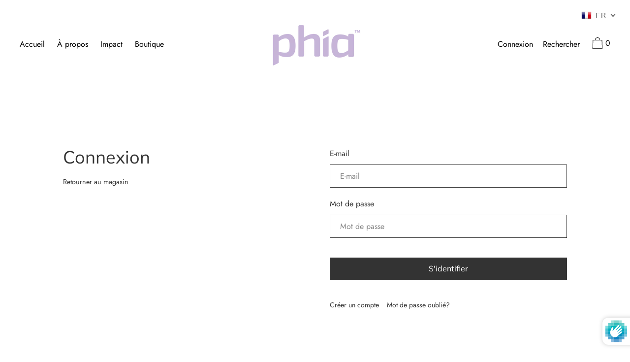

--- FILE ---
content_type: application/javascript
request_url: https://ecommplugins-trustboxsettings.trustpilot.com/okoa-cup.myshopify.com.js?settings=1650354051000&shop=okoa-cup.myshopify.com
body_size: 192
content:
const trustpilot_trustbox_settings = {"trustboxes":[],"activeTrustbox":0,"pageUrls":{"landing":"https://okoa-cup.myshopify.com","category":"https://okoa-cup.myshopify.com/collections/frontpage","product":"https://okoa-cup.myshopify.com/products/phiacup"}};
dispatchEvent(new CustomEvent('trustpilotTrustboxSettingsLoaded'));